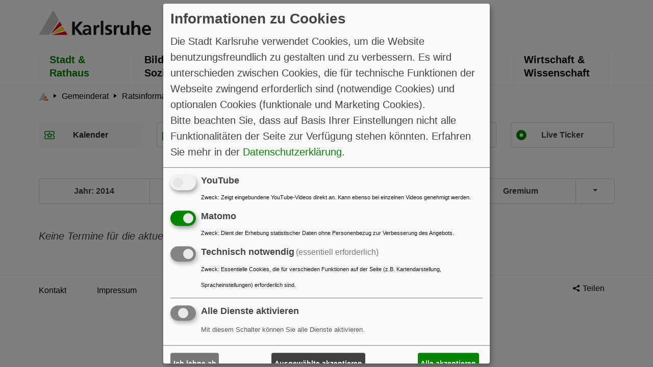

--- FILE ---
content_type: text/html; charset=UTF-8
request_url: https://sitzungskalender.karlsruhe.de/db/ratsinformation/termine?j=2014&m=5&g=/organizations/gr/33195
body_size: 5520
content:











<!DOCTYPE html>
<html lang="de">
<head>
    <title>Karlsruhe: Ratsinformation - Kalender </title>
    <meta name="description" content="Aktuelle Ratsinformationen aus Karlsruhe, Sitzungen, Anträge, Mandate">
    <meta charset="utf-8">
    <meta http-equiv="x-ua-compatible" content="IE=edge">
    <meta name="viewport" content="width=device-width, initial-scale=1">
    <meta name="robots" content="index,follow">
    <meta name="twitter:card" content="summary">
    <meta name="apple-mobile-web-app-capable" content="no">
    <link rel="shortcut icon" href="https://m.karlsruhe.de/kastyles/favicon.ico" type="image/vnd.microsoft.icon">
    <link rel="stylesheet" type="text/css" href="https://m.karlsruhe.de/kastyles/app.min.css" media="all">
    <link rel="stylesheet" type="text/css" href="https://m.karlsruhe.de/kastyles/ext.min.css" media="all">
    <link rel="stylesheet" type="text/css" href="https://m.karlsruhe.de/kastyles/plain/klaro.min.css" media="all">
    
</head>
<body>
<header>
    <section class="header_section">
        <div class="container">
            <div class="row">
                <div class="col-12 header_wrapper">
                    <div class="logo_header">
                        <a href="https://www.karlsruhe.de" class="logo_header" title="Hauptseite">
                            <img src="https://m.karlsruhe.de/kastyles/logo_karlsruhe.svg" alt="Karlsruhe">
                        </a>
                    </div>
                    <div class="right_section_header"></div>
                </div>
            </div>
        </div>
        <div class="navigation_wrapper">
            <div class="container">
                <div class="navigation">
                    <div class="navigation_lists">
                        <ul>
                            <li>
                                <a href="https://sitzungskalender.karlsruhe.de/db/ratsinformation/" title="Hauptseite">
                                    <img src="https://m.karlsruhe.de/kastyles/logo-icon.svg" alt="Karlsruhe">
                                </a>
                            </li>
                            <li class="active">
                                <a href="https://www.karlsruhe.de/stadt-rathaus" title="Stadt &amp; Rathaus">
                                    Stadt &amp;<br> Rathaus
                                </a>
                            </li>
                            <li class="">
                                <a href="https://www.karlsruhe.de/bildung-soziales" title="Bildung &amp; Soziales">
                                    Bildung &amp;<br> Soziales
                                </a>
                            </li>
                            <li class="">
                                <a href="https://www.karlsruhe.de/umwelt-klima" title="Umwelt &amp; Klima">
                                    Umwelt &amp;<br> Klima
                                </a>
                            </li>
                            <li class="">
                                <a href="https://www.karlsruhe.de/kultur-freizeit" title="Kultur &amp; Freizeit">
                                    Kultur &amp;<br> Freizeit
                                </a>
                            </li>

                            <li class="">
                                <a href="https://www.karlsruhe.de/mobilitaet-stadtbild" title="Mobilität &amp; Stadtbild">
                                    Mobilität &amp;<br> Stadtbild
                                </a>
                            </li>
                            <li class="">
                                <a href="https://www.karlsruhe.de/wirtschaft-wissenschaft" title="Wirtschaft &amp; Wissenschaft">
                                    Wirtschaft &amp;<br> Wissenschaft
                                </a>
                            </li>
                        </ul>
                    </div>
                </div>
            </div>
        </div>
    </section>
    <section class="mobile-header">
        <button title="schließen" class="close-window"></button>
        <div class="container">
            <div class="mobile-menu mobile-icons-wrapper triggerIcon">
                <button class="mobile-icon" data-tag="menu_icon" title="MenuIcon" aria-label="MenuIcon">
                    <span></span>
                    <span></span>
                    <span></span>
                </button>
                <span>Menü</span>
            </div>
            
            <div class="search-mobile mobile-icons-wrapper triggerIcon float-right">
                <button class="search-icon" data-tag="search-icon"
                   aria-label="Suche"
                   title="Suche">
                    <img src="https://m.karlsruhe.de/kastyles/search_icon.svg" alt='Search Icon'/>
                </button>
                <span>Suche</span>
            </div>
            
        </div>
        <div class="mobile-menu-section-content">
            <div class="tagSection menu-mobile-section" id="menu_icon">
                <div class="navigation navigation-mobile">
                    <div class="navigation_lists">
                        <ul role="menubar" aria-label="Main navigation" class="navigation-mobile__level-1">
                            
                            <li role="none" class="">
                                <a href="https://sitzungskalender.karlsruhe.de/db/ratsinformation/termine"
                                   class="active"
                                   title="Kalender"
                                   role="menuitem"
                                   aria-label="Kalender">
                                    Kalender
                                </a>
                                
                            </li>
                            
                            <li role="none" class="">
                                <a href="https://sitzungskalender.karlsruhe.de/db/ratsinformation/gremien"
                                   class=""
                                   title="Gremien"
                                   role="menuitem"
                                   aria-label="Gremien">
                                    Gremien
                                </a>
                                
                            </li>
                            
                            <li role="none" class="">
                                <a href="https://sitzungskalender.karlsruhe.de/db/ratsinformation/mandate"
                                   class=""
                                   title="Mandate"
                                   role="menuitem"
                                   aria-label="Mandate">
                                    Mandate
                                </a>
                                
                            </li>
                            
                            <li role="none" class="">
                                <a href="https://sitzungskalender.karlsruhe.de/db/ratsinformation/suche"
                                   class=""
                                   title="Recherche"
                                   role="menuitem"
                                   aria-label="Recherche">
                                    Recherche
                                </a>
                                
                            </li>
                            
                            <li role="none" class="">
                                <a href="https://sitzungskalender.karlsruhe.de/db/ratsinformation/live"
                                   class=""
                                   title="Live Ticker"
                                   role="menuitem"
                                   aria-label="Live Ticker">
                                    Live Ticker
                                </a>
                                
                            </li>
                            
                            
                        </ul>
                    </div>
                </div>

                <div class="breadcrumbs_section">
                    <div class="container">
                        <nav aria-label="breadcrumb">
        <ol class="breadcrumb scrollable-tabs" itemscope>
            <li class="breadcrumb-item">
                <a href="https://www.karlsruhe.de">
                    <svg width="19.124" height="16.441"
                         viewBox="0 0 19.124 16.441">
                        <g id="Group_2547" data-name="Group 2547" transform="translate(0 -2)">
                            <g id="Component_14_1" data-name="Component 14 – 1" transform="translate(0 2)">
                                <path id="Path_1574" data-name="Path 1574"
                                      d="M9.586,0,0,16.422H7.07l6.319-9.849Z" fill="#c6c7c8"/>
                                <path id="Path_1575" data-name="Path 1575" d="M8.8,16.8H19.342l-1.4-2.409Z"
                                      transform="translate(-0.218 -0.357)" fill="#e2001a"/>
                                <path id="Path_1576" data-name="Path 1576"
                                      d="M8.54,16.345l8.9-2.877-1.4-2.418Z"
                                      transform="translate(-0.212 -0.273)" fill="#fc0"/>
                                <path id="Path_1577" data-name="Path 1577"
                                      d="M8.23,15.9l7.343-5.734-1.4-2.418Z"
                                      transform="translate(-0.204 -0.193)" fill="#e2001a"/>
                            </g>
                        </g>
                    </svg>
                </a>
            </li>
            
            <li class="breadcrumb-item"
                itemprop="itemListElement" itemscope>
                <a href="https://www.karlsruhe.de/stadt-rathaus/verwaltung-stadtpolitik/gemeinderat"
                   class="link-style"
                   itemprop="item"
                   title="Gemeinderat">
                    <span itemprop="name">Gemeinderat</span>
                    <span itemprop="position" content="1"></span>
                </a>
            </li>
            
            <li class="breadcrumb-item"
                itemprop="itemListElement" itemscope>
                <a href="https://sitzungskalender.karlsruhe.de/db/ratsinformation/start"
                   class="link-style"
                   itemprop="item"
                   title="Ratsinformation">
                    <span itemprop="name">Ratsinformation</span>
                    <span itemprop="position" content="2"></span>
                </a>
            </li>
            
            
        </ol>
    </nav>
                    </div>
                </div>
            </div>
            <div class="tagSection search-mobile-section" id="search-icon">
                <div class="container">
                
                    Suche
                
                </div>

                
            </div>
        </div>
    </section>
</header>

<div class="breadcrumbs_section">
    <div class="container">
        <nav aria-label="breadcrumb">
        <ol class="breadcrumb scrollable-tabs" itemscope>
            <li class="breadcrumb-item">
                <a href="https://www.karlsruhe.de">
                    <svg width="19.124" height="16.441"
                         viewBox="0 0 19.124 16.441">
                        <g id="Group_2547" data-name="Group 2547" transform="translate(0 -2)">
                            <g id="Component_14_1" data-name="Component 14 – 1" transform="translate(0 2)">
                                <path id="Path_1574" data-name="Path 1574"
                                      d="M9.586,0,0,16.422H7.07l6.319-9.849Z" fill="#c6c7c8"/>
                                <path id="Path_1575" data-name="Path 1575" d="M8.8,16.8H19.342l-1.4-2.409Z"
                                      transform="translate(-0.218 -0.357)" fill="#e2001a"/>
                                <path id="Path_1576" data-name="Path 1576"
                                      d="M8.54,16.345l8.9-2.877-1.4-2.418Z"
                                      transform="translate(-0.212 -0.273)" fill="#fc0"/>
                                <path id="Path_1577" data-name="Path 1577"
                                      d="M8.23,15.9l7.343-5.734-1.4-2.418Z"
                                      transform="translate(-0.204 -0.193)" fill="#e2001a"/>
                            </g>
                        </g>
                    </svg>
                </a>
            </li>
            
            <li class="breadcrumb-item"
                itemprop="itemListElement" itemscope>
                <a href="https://www.karlsruhe.de/stadt-rathaus/verwaltung-stadtpolitik/gemeinderat"
                   class="link-style"
                   itemprop="item"
                   title="Gemeinderat">
                    <span itemprop="name">Gemeinderat</span>
                    <span itemprop="position" content="1"></span>
                </a>
            </li>
            
            <li class="breadcrumb-item"
                itemprop="itemListElement" itemscope>
                <a href="https://sitzungskalender.karlsruhe.de/db/ratsinformation/start"
                   class="link-style"
                   itemprop="item"
                   title="Ratsinformation">
                    <span itemprop="name">Ratsinformation</span>
                    <span itemprop="position" content="2"></span>
                </a>
            </li>
            
            
        </ol>
    </nav>
    </div>
</div>

<section class="mt30 subnavigation_wrapper">
    <div class="container d-none d-lg-block">
        <div class="subnav navlen5">
    
        <div class="btn-group subgroup " role="group" aria-label="Kalender">
            <a href="https://sitzungskalender.karlsruhe.de/db/ratsinformation/termine" class="btn btn-outline-light mainbtn active" style="background-image:url(https://m.karlsruhe.de/kastyles/veranstaltungen-green.svg)" title=''> Kalender</a>

            
        </div>
    
        <div class="btn-group subgroup " role="group" aria-label="Gremien">
            <a href="https://sitzungskalender.karlsruhe.de/db/ratsinformation/gremien" class="btn btn-outline-light mainbtn " style="background-image:url(https://m.karlsruhe.de/kastyles/amter-green.svg)" title=''> Gremien</a>

            
        </div>
    
        <div class="btn-group subgroup " role="group" aria-label="Mandate">
            <a href="https://sitzungskalender.karlsruhe.de/db/ratsinformation/mandate" class="btn btn-outline-light mainbtn " style="background-image:url(https://m.karlsruhe.de/kastyles/contact-green.svg)" title=''> Mandate</a>

            
        </div>
    
        <div class="btn-group subgroup " role="group" aria-label="Recherche">
            <a href="https://sitzungskalender.karlsruhe.de/db/ratsinformation/suche" class="btn btn-outline-light mainbtn " style="background-image:url(https://m.karlsruhe.de/kastyles/search-green.svg)" title=''> Recherche</a>

            
        </div>
    
        <div class="btn-group subgroup " role="group" aria-label="Live Ticker">
            <a href="https://sitzungskalender.karlsruhe.de/db/ratsinformation/live" class="btn btn-outline-light mainbtn " style="background-image:url(https://m.karlsruhe.de/kastyles/slick-nav-title-point-green.svg)" title=''> Live Ticker</a>

            
        </div>
    
    </div>
    
    </div>
</section>


    <section class="mt60">
        <div class="container">
            

    <div class="subnav navlen3">
    
        <div class="btn-group subgroup " role="group" aria-label="Jahr: 2014">
            <a href="" class="btn btn-outline-light mainbtn "  title=''> Jahr: 2014</a>

            
                <div class="btn-group" role="group">
                    <button id="btnGroupDrop1" type="button" class="btn btn-outline-light dropdown-toggle" data-toggle="dropdown"
                            aria-expanded="false"></button>
                    <div class="dropdown-menu dropdown-menu-right" aria-label="Details">
                        
                            <a class="dropdown-item " href="termine?j=2027&amp;m=5&amp;g=/organizations/gr/33195">2027</a>
                        
                            <a class="dropdown-item " href="termine?j=2026&amp;m=5&amp;g=/organizations/gr/33195">2026</a>
                        
                            <a class="dropdown-item " href="termine?j=2025&amp;m=5&amp;g=/organizations/gr/33195">2025</a>
                        
                            <a class="dropdown-item " href="termine?j=2024&amp;m=5&amp;g=/organizations/gr/33195">2024</a>
                        
                            <a class="dropdown-item " href="termine?j=2023&amp;m=5&amp;g=/organizations/gr/33195">2023</a>
                        
                            <a class="dropdown-item " href="termine?j=2022&amp;m=5&amp;g=/organizations/gr/33195">2022</a>
                        
                            <a class="dropdown-item " href="termine?j=2021&amp;m=5&amp;g=/organizations/gr/33195">2021</a>
                        
                            <a class="dropdown-item " href="termine?j=2020&amp;m=5&amp;g=/organizations/gr/33195">2020</a>
                        
                            <a class="dropdown-item " href="termine?j=2019&amp;m=5&amp;g=/organizations/gr/33195">2019</a>
                        
                            <a class="dropdown-item " href="termine?j=2018&amp;m=5&amp;g=/organizations/gr/33195">2018</a>
                        
                            <a class="dropdown-item " href="termine?j=2017&amp;m=5&amp;g=/organizations/gr/33195">2017</a>
                        
                            <a class="dropdown-item " href="termine?j=2016&amp;m=5&amp;g=/organizations/gr/33195">2016</a>
                        
                            <a class="dropdown-item " href="termine?j=2015&amp;m=5&amp;g=/organizations/gr/33195">2015</a>
                        
                            <a class="dropdown-item " href="termine?j=2014&amp;m=5&amp;g=/organizations/gr/33195">2014</a>
                        
                    </div>
                </div>
            
        </div>
    
        <div class="btn-group subgroup " role="group" aria-label="Monat: Mai">
            <a href="" class="btn btn-outline-light mainbtn "  title=''> Monat: Mai</a>

            
                <div class="btn-group" role="group">
                    <button id="btnGroupDrop1" type="button" class="btn btn-outline-light dropdown-toggle" data-toggle="dropdown"
                            aria-expanded="false"></button>
                    <div class="dropdown-menu dropdown-menu-right" aria-label="Details">
                        
                            <a class="dropdown-item " href="termine?j=2014&amp;m=0&amp;g=/organizations/gr/33195">Alle</a>
                        
                            <a class="dropdown-item " href="termine?j=2014&amp;m=1&amp;g=/organizations/gr/33195">Januar</a>
                        
                            <a class="dropdown-item " href="termine?j=2014&amp;m=2&amp;g=/organizations/gr/33195">Februar</a>
                        
                            <a class="dropdown-item " href="termine?j=2014&amp;m=3&amp;g=/organizations/gr/33195">März</a>
                        
                            <a class="dropdown-item " href="termine?j=2014&amp;m=4&amp;g=/organizations/gr/33195">April</a>
                        
                            <a class="dropdown-item " href="termine?j=2014&amp;m=5&amp;g=/organizations/gr/33195">Mai</a>
                        
                            <a class="dropdown-item " href="termine?j=2014&amp;m=6&amp;g=/organizations/gr/33195">Juni</a>
                        
                            <a class="dropdown-item " href="termine?j=2014&amp;m=7&amp;g=/organizations/gr/33195">Juli</a>
                        
                            <a class="dropdown-item " href="termine?j=2014&amp;m=8&amp;g=/organizations/gr/33195">August</a>
                        
                            <a class="dropdown-item " href="termine?j=2014&amp;m=9&amp;g=/organizations/gr/33195">September</a>
                        
                            <a class="dropdown-item " href="termine?j=2014&amp;m=10&amp;g=/organizations/gr/33195">Oktober</a>
                        
                            <a class="dropdown-item " href="termine?j=2014&amp;m=11&amp;g=/organizations/gr/33195">November</a>
                        
                            <a class="dropdown-item " href="termine?j=2014&amp;m=12&amp;g=/organizations/gr/33195">Dezember</a>
                        
                    </div>
                </div>
            
        </div>
    
        <div class="btn-group subgroup " role="group" aria-label="Gremium">
            <a href="" class="btn btn-outline-light mainbtn "  title=''> Gremium</a>

            
                <div class="btn-group" role="group">
                    <button id="btnGroupDrop1" type="button" class="btn btn-outline-light dropdown-toggle" data-toggle="dropdown"
                            aria-expanded="false"></button>
                    <div class="dropdown-menu dropdown-menu-right" aria-label="Details">
                        
                            <a class="dropdown-item " href="termine?j=2014&amp;m=5&amp;g=">Alle</a>
                        
                            <a class="dropdown-item " href="termine?j=2014&amp;m=5&amp;g=/organizations/gr/41797">Ausschuss für öffentliche Einrichtungen</a>
                        
                            <a class="dropdown-item " href="termine?j=2014&amp;m=5&amp;g=/organizations/gr/48728">Ausschuss für Umwelt und Gesundheit</a>
                        
                            <a class="dropdown-item " href="termine?j=2014&amp;m=5&amp;g=/organizations/gr/50069">Ausschuss für Wirtschaft und Wissenschaft</a>
                        
                            <a class="dropdown-item " href="termine?j=2014&amp;m=5&amp;g=/organizations/gr/54833">Bäderausschuss</a>
                        
                            <a class="dropdown-item " href="termine?j=2014&amp;m=5&amp;g=/organizations/gr/31180">Bauausschuss</a>
                        
                            <a class="dropdown-item " href="termine?j=2014&amp;m=5&amp;g=/organizations/gr/54856">Betriebsausschuss &#34;Eigenbetrieb Fußballstadion im Wildpark&#34;</a>
                        
                            <a class="dropdown-item " href="termine?j=2014&amp;m=5&amp;g=/organizations/gr/54889">Betriebsausschuss Eigenbetrieb Abfallwirtschaft und Stadtreinigung</a>
                        
                            <a class="dropdown-item " href="termine?j=2014&amp;m=5&amp;g=/organizations/gr/32130">Gemeinderat</a>
                        
                            <a class="dropdown-item " href="termine?j=2014&amp;m=5&amp;g=/organizations/gr/54902">Gemeinderat - Beratungen zum DHH</a>
                        
                            <a class="dropdown-item " href="termine?j=2014&amp;m=5&amp;g=/organizations/gr/54847">Gestaltungsbeirat</a>
                        
                            <a class="dropdown-item " href="termine?j=2014&amp;m=5&amp;g=/organizations/gr/28964">Haupt- und Finanzausschuss</a>
                        
                            <a class="dropdown-item " href="termine?j=2014&amp;m=5&amp;g=/organizations/gr/39759">Integrationsausschuss</a>
                        
                            <a class="dropdown-item " href="termine?j=2014&amp;m=5&amp;g=/organizations/gr/36218">Jugendhilfeausschuss</a>
                        
                            <a class="dropdown-item " href="termine?j=2014&amp;m=5&amp;g=/organizations/gr/29599">Kulturausschuss</a>
                        
                            <a class="dropdown-item " href="termine?j=2014&amp;m=5&amp;g=/organizations/gr/40333">Ortschaftsrat Durlach</a>
                        
                            <a class="dropdown-item " href="termine?j=2014&amp;m=5&amp;g=/organizations/gr/33695">Ortschaftsrat Grötzingen</a>
                        
                            <a class="dropdown-item " href="termine?j=2014&amp;m=5&amp;g=/organizations/gr/34322">Ortschaftsrat Hohenwettersbach</a>
                        
                            <a class="dropdown-item " href="termine?j=2014&amp;m=5&amp;g=/organizations/gr/34531">Ortschaftsrat Neureut</a>
                        
                            <a class="dropdown-item " href="termine?j=2014&amp;m=5&amp;g=/organizations/gr/34764">Ortschaftsrat Stupferich</a>
                        
                            <a class="dropdown-item " href="termine?j=2014&amp;m=5&amp;g=/organizations/gr/34965">Ortschaftsrat Wettersbach</a>
                        
                            <a class="dropdown-item " href="termine?j=2014&amp;m=5&amp;g=/organizations/gr/35147">Ortschaftsrat Wolfartsweier</a>
                        
                            <a class="dropdown-item " href="termine?j=2014&amp;m=5&amp;g=/organizations/gr/31211">Personalausschuss</a>
                        
                            <a class="dropdown-item " href="termine?j=2014&amp;m=5&amp;g=/organizations/gr/38449">Planungsausschuss</a>
                        
                            <a class="dropdown-item " href="termine?j=2014&amp;m=5&amp;g=/organizations/gr/32806">Schulausschuss</a>
                        
                            <a class="dropdown-item " href="termine?j=2014&amp;m=5&amp;g=/organizations/gr/33195">Sozialausschuss</a>
                        
                            <a class="dropdown-item " href="termine?j=2014&amp;m=5&amp;g=/organizations/gr/33575">Sportausschuss</a>
                        
                            <a class="dropdown-item " href="termine?j=2014&amp;m=5&amp;g=/organizations/gr/39355">Umlegungsausschuss</a>
                        
                    </div>
                </div>
            
        </div>
    
    </div>
    

    
    <p class="mt-5"><em>Keine Termine für die aktuelle Auswahl gefunden. Bitte passen Sie die Suche an.</em></p> 


        </div>
    </section>


<footer class="mt60 footer-nav">
    <div class="container">
        <div class="footer-links pb-4">
        <ul class="list-unstyled d-flex w-100" role="menu">
            <li role="none">
                <a class="link-style" href="https://www.karlsruhe.de/kontakt" role="menuitem" title="Kontakt">
                    Kontakt
                </a>
            </li>
            <li role="none">
                <a class="link-style" href="https://www.karlsruhe.de/impressum" role="menuitem" title="Impressum">
                    Impressum
                </a>
            </li>
            <li role="none">
                <a class="link-style" href="https://www.karlsruhe.de/datenschutz" role="menuitem" title="Datenschutz">
                    Datenschutz
                </a>
            </li>
            <li role="none">
                <a class="link-style" href="https://www.karlsruhe.de/barrierefreiheit" role="menuitem" title="Barrierefreiheit">
                    Barrierefreiheit
                </a>
            </li>
            <li role="none">
                <a class="link-style" href="https://www.karlsruhe.de/presse" role="menuitem" title="Presse">
                    Presse
                </a>
            </li>
            
            <li role="none">
            <a class="link-style" onclick="klaro.show(klaroConfig); return false;" href="" role="menuitem" title="Datenverarbeitung anpassen">
                Datenverarbeitung anpassen
            </a>
            </li>
            
        </ul>
        <div class="arrows_footer">
            <a href="#" class="link-style d-flex align-items-center class share_button"
               aria-label="Teilen"
               title="Teilen">
                <img src="https://m.karlsruhe.de/kastyles/share_icon.svg" alt='Share Icon'>
                Teilen
            </a>

            <a href="#" class="top-icon" title='Nach oben'>
                <img src="https://m.karlsruhe.de/kastyles/mobile-arrow.svg" alt='Mobile Arrow'/>
            </a>
        </div>
    </div>
    </div>
</footer>

<script src="https://m.karlsruhe.de/kastyles/plain/jquery-bootstrap.min.js"></script>
<script src="https://m.karlsruhe.de/kastyles/kaapp.js"></script>
<script defer src="https://m.karlsruhe.de/kastyles/plain/klaro-config.js"></script>
<script defer src="https://m.karlsruhe.de/kastyles/plain/klaro-no-translations-no-css.js"></script>
<script>
    <!-- Piwik -->
    var _paq = _paq || [];
    _paq.push(['requireCookieConsent']);
    _paq.push(['trackPageView']);
    _paq.push(['enableLinkTracking']);
    

    (function () {
        var u = (('https:' == document.location.protocol) ? "https" : "http") +
            "://dienste.karlsruhe.de/piwik/";
        _paq.push(['setTrackerUrl', u + 'matomo.php']);
        _paq.push(['setSiteId', '32']);
        var d = document, g = d.createElement('script'), s = d.getElementsByTagName('script')[0];
        g.type = 'text/javascript';
        g.defer = true;
        g.async = true;
        g.src = u + 'matomo.js';
        s.parentNode.insertBefore(g, s);
    })();
    <!-- End Piwik Code -->
</script>



</body>
</html>

